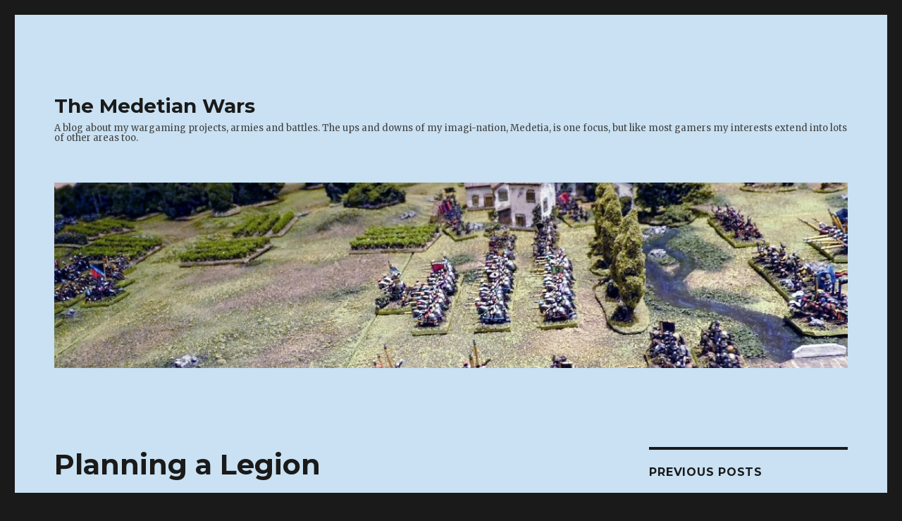

--- FILE ---
content_type: text/html; charset=UTF-8
request_url: https://themedetianwars.org.uk/2014/02/planning-legion.html
body_size: 11540
content:
<!DOCTYPE html>
<html lang="en-GB" class="no-js">
<head>
	<meta charset="UTF-8">
	<meta name="viewport" content="width=device-width, initial-scale=1">
	<link rel="profile" href="https://gmpg.org/xfn/11">
		<link rel="pingback" href="https://themedetianwars.org.uk/xmlrpc.php">
		<script>(function(html){html.className = html.className.replace(/\bno-js\b/,'js')})(document.documentElement);</script>
<title>Planning a Legion &#8211; The Medetian Wars</title>
<meta name='robots' content='max-image-preview:large' />
<link rel='dns-prefetch' href='//fonts.googleapis.com' />
<link rel="alternate" type="application/rss+xml" title="The Medetian Wars &raquo; Feed" href="https://themedetianwars.org.uk/feed" />
<link rel="alternate" type="application/rss+xml" title="The Medetian Wars &raquo; Comments Feed" href="https://themedetianwars.org.uk/comments/feed" />
<link rel="alternate" type="application/rss+xml" title="The Medetian Wars &raquo; Planning a Legion Comments Feed" href="https://themedetianwars.org.uk/2014/02/planning-legion.html/feed" />
<script type="text/javascript">
window._wpemojiSettings = {"baseUrl":"https:\/\/s.w.org\/images\/core\/emoji\/14.0.0\/72x72\/","ext":".png","svgUrl":"https:\/\/s.w.org\/images\/core\/emoji\/14.0.0\/svg\/","svgExt":".svg","source":{"concatemoji":"https:\/\/themedetianwars.org.uk\/wp-includes\/js\/wp-emoji-release.min.js?ver=6.2"}};
/*! This file is auto-generated */
!function(e,a,t){var n,r,o,i=a.createElement("canvas"),p=i.getContext&&i.getContext("2d");function s(e,t){p.clearRect(0,0,i.width,i.height),p.fillText(e,0,0);e=i.toDataURL();return p.clearRect(0,0,i.width,i.height),p.fillText(t,0,0),e===i.toDataURL()}function c(e){var t=a.createElement("script");t.src=e,t.defer=t.type="text/javascript",a.getElementsByTagName("head")[0].appendChild(t)}for(o=Array("flag","emoji"),t.supports={everything:!0,everythingExceptFlag:!0},r=0;r<o.length;r++)t.supports[o[r]]=function(e){if(p&&p.fillText)switch(p.textBaseline="top",p.font="600 32px Arial",e){case"flag":return s("\ud83c\udff3\ufe0f\u200d\u26a7\ufe0f","\ud83c\udff3\ufe0f\u200b\u26a7\ufe0f")?!1:!s("\ud83c\uddfa\ud83c\uddf3","\ud83c\uddfa\u200b\ud83c\uddf3")&&!s("\ud83c\udff4\udb40\udc67\udb40\udc62\udb40\udc65\udb40\udc6e\udb40\udc67\udb40\udc7f","\ud83c\udff4\u200b\udb40\udc67\u200b\udb40\udc62\u200b\udb40\udc65\u200b\udb40\udc6e\u200b\udb40\udc67\u200b\udb40\udc7f");case"emoji":return!s("\ud83e\udef1\ud83c\udffb\u200d\ud83e\udef2\ud83c\udfff","\ud83e\udef1\ud83c\udffb\u200b\ud83e\udef2\ud83c\udfff")}return!1}(o[r]),t.supports.everything=t.supports.everything&&t.supports[o[r]],"flag"!==o[r]&&(t.supports.everythingExceptFlag=t.supports.everythingExceptFlag&&t.supports[o[r]]);t.supports.everythingExceptFlag=t.supports.everythingExceptFlag&&!t.supports.flag,t.DOMReady=!1,t.readyCallback=function(){t.DOMReady=!0},t.supports.everything||(n=function(){t.readyCallback()},a.addEventListener?(a.addEventListener("DOMContentLoaded",n,!1),e.addEventListener("load",n,!1)):(e.attachEvent("onload",n),a.attachEvent("onreadystatechange",function(){"complete"===a.readyState&&t.readyCallback()})),(e=t.source||{}).concatemoji?c(e.concatemoji):e.wpemoji&&e.twemoji&&(c(e.twemoji),c(e.wpemoji)))}(window,document,window._wpemojiSettings);
</script>
<style type="text/css">
img.wp-smiley,
img.emoji {
	display: inline !important;
	border: none !important;
	box-shadow: none !important;
	height: 1em !important;
	width: 1em !important;
	margin: 0 0.07em !important;
	vertical-align: -0.1em !important;
	background: none !important;
	padding: 0 !important;
}
</style>
	<link rel='stylesheet' id='wp-block-library-css' href='https://themedetianwars.org.uk/wp-includes/css/dist/block-library/style.min.css?ver=6.2' type='text/css' media='all' />
<link rel='stylesheet' id='classic-theme-styles-css' href='https://themedetianwars.org.uk/wp-includes/css/classic-themes.min.css?ver=6.2' type='text/css' media='all' />
<style id='global-styles-inline-css' type='text/css'>
body{--wp--preset--color--black: #000000;--wp--preset--color--cyan-bluish-gray: #abb8c3;--wp--preset--color--white: #ffffff;--wp--preset--color--pale-pink: #f78da7;--wp--preset--color--vivid-red: #cf2e2e;--wp--preset--color--luminous-vivid-orange: #ff6900;--wp--preset--color--luminous-vivid-amber: #fcb900;--wp--preset--color--light-green-cyan: #7bdcb5;--wp--preset--color--vivid-green-cyan: #00d084;--wp--preset--color--pale-cyan-blue: #8ed1fc;--wp--preset--color--vivid-cyan-blue: #0693e3;--wp--preset--color--vivid-purple: #9b51e0;--wp--preset--gradient--vivid-cyan-blue-to-vivid-purple: linear-gradient(135deg,rgba(6,147,227,1) 0%,rgb(155,81,224) 100%);--wp--preset--gradient--light-green-cyan-to-vivid-green-cyan: linear-gradient(135deg,rgb(122,220,180) 0%,rgb(0,208,130) 100%);--wp--preset--gradient--luminous-vivid-amber-to-luminous-vivid-orange: linear-gradient(135deg,rgba(252,185,0,1) 0%,rgba(255,105,0,1) 100%);--wp--preset--gradient--luminous-vivid-orange-to-vivid-red: linear-gradient(135deg,rgba(255,105,0,1) 0%,rgb(207,46,46) 100%);--wp--preset--gradient--very-light-gray-to-cyan-bluish-gray: linear-gradient(135deg,rgb(238,238,238) 0%,rgb(169,184,195) 100%);--wp--preset--gradient--cool-to-warm-spectrum: linear-gradient(135deg,rgb(74,234,220) 0%,rgb(151,120,209) 20%,rgb(207,42,186) 40%,rgb(238,44,130) 60%,rgb(251,105,98) 80%,rgb(254,248,76) 100%);--wp--preset--gradient--blush-light-purple: linear-gradient(135deg,rgb(255,206,236) 0%,rgb(152,150,240) 100%);--wp--preset--gradient--blush-bordeaux: linear-gradient(135deg,rgb(254,205,165) 0%,rgb(254,45,45) 50%,rgb(107,0,62) 100%);--wp--preset--gradient--luminous-dusk: linear-gradient(135deg,rgb(255,203,112) 0%,rgb(199,81,192) 50%,rgb(65,88,208) 100%);--wp--preset--gradient--pale-ocean: linear-gradient(135deg,rgb(255,245,203) 0%,rgb(182,227,212) 50%,rgb(51,167,181) 100%);--wp--preset--gradient--electric-grass: linear-gradient(135deg,rgb(202,248,128) 0%,rgb(113,206,126) 100%);--wp--preset--gradient--midnight: linear-gradient(135deg,rgb(2,3,129) 0%,rgb(40,116,252) 100%);--wp--preset--duotone--dark-grayscale: url('#wp-duotone-dark-grayscale');--wp--preset--duotone--grayscale: url('#wp-duotone-grayscale');--wp--preset--duotone--purple-yellow: url('#wp-duotone-purple-yellow');--wp--preset--duotone--blue-red: url('#wp-duotone-blue-red');--wp--preset--duotone--midnight: url('#wp-duotone-midnight');--wp--preset--duotone--magenta-yellow: url('#wp-duotone-magenta-yellow');--wp--preset--duotone--purple-green: url('#wp-duotone-purple-green');--wp--preset--duotone--blue-orange: url('#wp-duotone-blue-orange');--wp--preset--font-size--small: 13px;--wp--preset--font-size--medium: 20px;--wp--preset--font-size--large: 36px;--wp--preset--font-size--x-large: 42px;--wp--preset--spacing--20: 0.44rem;--wp--preset--spacing--30: 0.67rem;--wp--preset--spacing--40: 1rem;--wp--preset--spacing--50: 1.5rem;--wp--preset--spacing--60: 2.25rem;--wp--preset--spacing--70: 3.38rem;--wp--preset--spacing--80: 5.06rem;--wp--preset--shadow--natural: 6px 6px 9px rgba(0, 0, 0, 0.2);--wp--preset--shadow--deep: 12px 12px 50px rgba(0, 0, 0, 0.4);--wp--preset--shadow--sharp: 6px 6px 0px rgba(0, 0, 0, 0.2);--wp--preset--shadow--outlined: 6px 6px 0px -3px rgba(255, 255, 255, 1), 6px 6px rgba(0, 0, 0, 1);--wp--preset--shadow--crisp: 6px 6px 0px rgba(0, 0, 0, 1);}:where(.is-layout-flex){gap: 0.5em;}body .is-layout-flow > .alignleft{float: left;margin-inline-start: 0;margin-inline-end: 2em;}body .is-layout-flow > .alignright{float: right;margin-inline-start: 2em;margin-inline-end: 0;}body .is-layout-flow > .aligncenter{margin-left: auto !important;margin-right: auto !important;}body .is-layout-constrained > .alignleft{float: left;margin-inline-start: 0;margin-inline-end: 2em;}body .is-layout-constrained > .alignright{float: right;margin-inline-start: 2em;margin-inline-end: 0;}body .is-layout-constrained > .aligncenter{margin-left: auto !important;margin-right: auto !important;}body .is-layout-constrained > :where(:not(.alignleft):not(.alignright):not(.alignfull)){max-width: var(--wp--style--global--content-size);margin-left: auto !important;margin-right: auto !important;}body .is-layout-constrained > .alignwide{max-width: var(--wp--style--global--wide-size);}body .is-layout-flex{display: flex;}body .is-layout-flex{flex-wrap: wrap;align-items: center;}body .is-layout-flex > *{margin: 0;}:where(.wp-block-columns.is-layout-flex){gap: 2em;}.has-black-color{color: var(--wp--preset--color--black) !important;}.has-cyan-bluish-gray-color{color: var(--wp--preset--color--cyan-bluish-gray) !important;}.has-white-color{color: var(--wp--preset--color--white) !important;}.has-pale-pink-color{color: var(--wp--preset--color--pale-pink) !important;}.has-vivid-red-color{color: var(--wp--preset--color--vivid-red) !important;}.has-luminous-vivid-orange-color{color: var(--wp--preset--color--luminous-vivid-orange) !important;}.has-luminous-vivid-amber-color{color: var(--wp--preset--color--luminous-vivid-amber) !important;}.has-light-green-cyan-color{color: var(--wp--preset--color--light-green-cyan) !important;}.has-vivid-green-cyan-color{color: var(--wp--preset--color--vivid-green-cyan) !important;}.has-pale-cyan-blue-color{color: var(--wp--preset--color--pale-cyan-blue) !important;}.has-vivid-cyan-blue-color{color: var(--wp--preset--color--vivid-cyan-blue) !important;}.has-vivid-purple-color{color: var(--wp--preset--color--vivid-purple) !important;}.has-black-background-color{background-color: var(--wp--preset--color--black) !important;}.has-cyan-bluish-gray-background-color{background-color: var(--wp--preset--color--cyan-bluish-gray) !important;}.has-white-background-color{background-color: var(--wp--preset--color--white) !important;}.has-pale-pink-background-color{background-color: var(--wp--preset--color--pale-pink) !important;}.has-vivid-red-background-color{background-color: var(--wp--preset--color--vivid-red) !important;}.has-luminous-vivid-orange-background-color{background-color: var(--wp--preset--color--luminous-vivid-orange) !important;}.has-luminous-vivid-amber-background-color{background-color: var(--wp--preset--color--luminous-vivid-amber) !important;}.has-light-green-cyan-background-color{background-color: var(--wp--preset--color--light-green-cyan) !important;}.has-vivid-green-cyan-background-color{background-color: var(--wp--preset--color--vivid-green-cyan) !important;}.has-pale-cyan-blue-background-color{background-color: var(--wp--preset--color--pale-cyan-blue) !important;}.has-vivid-cyan-blue-background-color{background-color: var(--wp--preset--color--vivid-cyan-blue) !important;}.has-vivid-purple-background-color{background-color: var(--wp--preset--color--vivid-purple) !important;}.has-black-border-color{border-color: var(--wp--preset--color--black) !important;}.has-cyan-bluish-gray-border-color{border-color: var(--wp--preset--color--cyan-bluish-gray) !important;}.has-white-border-color{border-color: var(--wp--preset--color--white) !important;}.has-pale-pink-border-color{border-color: var(--wp--preset--color--pale-pink) !important;}.has-vivid-red-border-color{border-color: var(--wp--preset--color--vivid-red) !important;}.has-luminous-vivid-orange-border-color{border-color: var(--wp--preset--color--luminous-vivid-orange) !important;}.has-luminous-vivid-amber-border-color{border-color: var(--wp--preset--color--luminous-vivid-amber) !important;}.has-light-green-cyan-border-color{border-color: var(--wp--preset--color--light-green-cyan) !important;}.has-vivid-green-cyan-border-color{border-color: var(--wp--preset--color--vivid-green-cyan) !important;}.has-pale-cyan-blue-border-color{border-color: var(--wp--preset--color--pale-cyan-blue) !important;}.has-vivid-cyan-blue-border-color{border-color: var(--wp--preset--color--vivid-cyan-blue) !important;}.has-vivid-purple-border-color{border-color: var(--wp--preset--color--vivid-purple) !important;}.has-vivid-cyan-blue-to-vivid-purple-gradient-background{background: var(--wp--preset--gradient--vivid-cyan-blue-to-vivid-purple) !important;}.has-light-green-cyan-to-vivid-green-cyan-gradient-background{background: var(--wp--preset--gradient--light-green-cyan-to-vivid-green-cyan) !important;}.has-luminous-vivid-amber-to-luminous-vivid-orange-gradient-background{background: var(--wp--preset--gradient--luminous-vivid-amber-to-luminous-vivid-orange) !important;}.has-luminous-vivid-orange-to-vivid-red-gradient-background{background: var(--wp--preset--gradient--luminous-vivid-orange-to-vivid-red) !important;}.has-very-light-gray-to-cyan-bluish-gray-gradient-background{background: var(--wp--preset--gradient--very-light-gray-to-cyan-bluish-gray) !important;}.has-cool-to-warm-spectrum-gradient-background{background: var(--wp--preset--gradient--cool-to-warm-spectrum) !important;}.has-blush-light-purple-gradient-background{background: var(--wp--preset--gradient--blush-light-purple) !important;}.has-blush-bordeaux-gradient-background{background: var(--wp--preset--gradient--blush-bordeaux) !important;}.has-luminous-dusk-gradient-background{background: var(--wp--preset--gradient--luminous-dusk) !important;}.has-pale-ocean-gradient-background{background: var(--wp--preset--gradient--pale-ocean) !important;}.has-electric-grass-gradient-background{background: var(--wp--preset--gradient--electric-grass) !important;}.has-midnight-gradient-background{background: var(--wp--preset--gradient--midnight) !important;}.has-small-font-size{font-size: var(--wp--preset--font-size--small) !important;}.has-medium-font-size{font-size: var(--wp--preset--font-size--medium) !important;}.has-large-font-size{font-size: var(--wp--preset--font-size--large) !important;}.has-x-large-font-size{font-size: var(--wp--preset--font-size--x-large) !important;}
.wp-block-navigation a:where(:not(.wp-element-button)){color: inherit;}
:where(.wp-block-columns.is-layout-flex){gap: 2em;}
.wp-block-pullquote{font-size: 1.5em;line-height: 1.6;}
</style>
<link rel='stylesheet' id='twentysixteen-fonts-css' href='https://fonts.googleapis.com/css?family=Merriweather%3A400%2C700%2C900%2C400italic%2C700italic%2C900italic%7CMontserrat%3A400%2C700%7CInconsolata%3A400&#038;subset=latin%2Clatin-ext' type='text/css' media='all' />
<link rel='stylesheet' id='genericons-css' href='https://themedetianwars.org.uk/wp-content/themes/twentysixteen/genericons/genericons.css?ver=3.4.1' type='text/css' media='all' />
<link rel='stylesheet' id='twentysixteen-style-css' href='https://themedetianwars.org.uk/wp-content/themes/twentysixteen/style.css?ver=6.2' type='text/css' media='all' />
<style id='twentysixteen-style-inline-css' type='text/css'>

		/* Custom Page Background Color */
		.site {
			background-color: #c9e1f2;
		}

		mark,
		ins,
		button,
		button[disabled]:hover,
		button[disabled]:focus,
		input[type="button"],
		input[type="button"][disabled]:hover,
		input[type="button"][disabled]:focus,
		input[type="reset"],
		input[type="reset"][disabled]:hover,
		input[type="reset"][disabled]:focus,
		input[type="submit"],
		input[type="submit"][disabled]:hover,
		input[type="submit"][disabled]:focus,
		.menu-toggle.toggled-on,
		.menu-toggle.toggled-on:hover,
		.menu-toggle.toggled-on:focus,
		.pagination .prev,
		.pagination .next,
		.pagination .prev:hover,
		.pagination .prev:focus,
		.pagination .next:hover,
		.pagination .next:focus,
		.pagination .nav-links:before,
		.pagination .nav-links:after,
		.widget_calendar tbody a,
		.widget_calendar tbody a:hover,
		.widget_calendar tbody a:focus,
		.page-links a,
		.page-links a:hover,
		.page-links a:focus {
			color: #c9e1f2;
		}

		@media screen and (min-width: 56.875em) {
			.main-navigation ul ul li {
				background-color: #c9e1f2;
			}

			.main-navigation ul ul:after {
				border-top-color: #c9e1f2;
				border-bottom-color: #c9e1f2;
			}
		}
	

		/* Custom Link Color */
		.menu-toggle:hover,
		.menu-toggle:focus,
		a,
		.main-navigation a:hover,
		.main-navigation a:focus,
		.dropdown-toggle:hover,
		.dropdown-toggle:focus,
		.social-navigation a:hover:before,
		.social-navigation a:focus:before,
		.post-navigation a:hover .post-title,
		.post-navigation a:focus .post-title,
		.tagcloud a:hover,
		.tagcloud a:focus,
		.site-branding .site-title a:hover,
		.site-branding .site-title a:focus,
		.entry-title a:hover,
		.entry-title a:focus,
		.entry-footer a:hover,
		.entry-footer a:focus,
		.comment-metadata a:hover,
		.comment-metadata a:focus,
		.pingback .comment-edit-link:hover,
		.pingback .comment-edit-link:focus,
		.comment-reply-link,
		.comment-reply-link:hover,
		.comment-reply-link:focus,
		.required,
		.site-info a:hover,
		.site-info a:focus {
			color: #002577;
		}

		mark,
		ins,
		button:hover,
		button:focus,
		input[type="button"]:hover,
		input[type="button"]:focus,
		input[type="reset"]:hover,
		input[type="reset"]:focus,
		input[type="submit"]:hover,
		input[type="submit"]:focus,
		.pagination .prev:hover,
		.pagination .prev:focus,
		.pagination .next:hover,
		.pagination .next:focus,
		.widget_calendar tbody a,
		.page-links a:hover,
		.page-links a:focus {
			background-color: #002577;
		}

		input[type="date"]:focus,
		input[type="time"]:focus,
		input[type="datetime-local"]:focus,
		input[type="week"]:focus,
		input[type="month"]:focus,
		input[type="text"]:focus,
		input[type="email"]:focus,
		input[type="url"]:focus,
		input[type="password"]:focus,
		input[type="search"]:focus,
		input[type="tel"]:focus,
		input[type="number"]:focus,
		textarea:focus,
		.tagcloud a:hover,
		.tagcloud a:focus,
		.menu-toggle:hover,
		.menu-toggle:focus {
			border-color: #002577;
		}

		@media screen and (min-width: 56.875em) {
			.main-navigation li:hover > a,
			.main-navigation li.focus > a {
				color: #002577;
			}
		}
	

		/* Custom Secondary Text Color */

		/**
		 * IE8 and earlier will drop any block with CSS3 selectors.
		 * Do not combine these styles with the next block.
		 */
		body:not(.search-results) .entry-summary {
			color: #424242;
		}

		blockquote,
		.post-password-form label,
		a:hover,
		a:focus,
		a:active,
		.post-navigation .meta-nav,
		.image-navigation,
		.comment-navigation,
		.widget_recent_entries .post-date,
		.widget_rss .rss-date,
		.widget_rss cite,
		.site-description,
		.author-bio,
		.entry-footer,
		.entry-footer a,
		.sticky-post,
		.taxonomy-description,
		.entry-caption,
		.comment-metadata,
		.pingback .edit-link,
		.comment-metadata a,
		.pingback .comment-edit-link,
		.comment-form label,
		.comment-notes,
		.comment-awaiting-moderation,
		.logged-in-as,
		.form-allowed-tags,
		.site-info,
		.site-info a,
		.wp-caption .wp-caption-text,
		.gallery-caption,
		.widecolumn label,
		.widecolumn .mu_register label {
			color: #424242;
		}

		.widget_calendar tbody a:hover,
		.widget_calendar tbody a:focus {
			background-color: #424242;
		}
	
</style>
<!--[if lt IE 10]>
<link rel='stylesheet' id='twentysixteen-ie-css' href='https://themedetianwars.org.uk/wp-content/themes/twentysixteen/css/ie.css?ver=20160816' type='text/css' media='all' />
<![endif]-->
<!--[if lt IE 9]>
<link rel='stylesheet' id='twentysixteen-ie8-css' href='https://themedetianwars.org.uk/wp-content/themes/twentysixteen/css/ie8.css?ver=20160816' type='text/css' media='all' />
<![endif]-->
<!--[if lt IE 8]>
<link rel='stylesheet' id='twentysixteen-ie7-css' href='https://themedetianwars.org.uk/wp-content/themes/twentysixteen/css/ie7.css?ver=20160816' type='text/css' media='all' />
<![endif]-->
<link rel='stylesheet' id='slb_core-css' href='https://themedetianwars.org.uk/wp-content/plugins/simple-lightbox/client/css/app.css?ver=2.7.1' type='text/css' media='all' />
<!--[if lt IE 9]>
<script type='text/javascript' src='https://themedetianwars.org.uk/wp-content/themes/twentysixteen/js/html5.js?ver=3.7.3' id='twentysixteen-html5-js'></script>
<![endif]-->
<script type='text/javascript' src='https://themedetianwars.org.uk/wp-includes/js/jquery/jquery.min.js?ver=3.6.3' id='jquery-core-js'></script>
<script type='text/javascript' src='https://themedetianwars.org.uk/wp-includes/js/jquery/jquery-migrate.min.js?ver=3.4.0' id='jquery-migrate-js'></script>
<link rel="https://api.w.org/" href="https://themedetianwars.org.uk/wp-json/" /><link rel="alternate" type="application/json" href="https://themedetianwars.org.uk/wp-json/wp/v2/posts/183" /><link rel="EditURI" type="application/rsd+xml" title="RSD" href="https://themedetianwars.org.uk/xmlrpc.php?rsd" />
<link rel="wlwmanifest" type="application/wlwmanifest+xml" href="https://themedetianwars.org.uk/wp-includes/wlwmanifest.xml" />
<meta name="generator" content="WordPress 6.2" />
<link rel="canonical" href="https://themedetianwars.org.uk/2014/02/planning-legion.html" />
<link rel='shortlink' href='https://themedetianwars.org.uk/?p=183' />
<link rel="alternate" type="application/json+oembed" href="https://themedetianwars.org.uk/wp-json/oembed/1.0/embed?url=https%3A%2F%2Fthemedetianwars.org.uk%2F2014%2F02%2Fplanning-legion.html" />
<link rel="alternate" type="text/xml+oembed" href="https://themedetianwars.org.uk/wp-json/oembed/1.0/embed?url=https%3A%2F%2Fthemedetianwars.org.uk%2F2014%2F02%2Fplanning-legion.html&#038;format=xml" />
<style type="text/css">.recentcomments a{display:inline !important;padding:0 !important;margin:0 !important;}</style><link rel="icon" href="https://themedetianwars.org.uk/wp-content/uploads/2020/04/cropped-Icon-32x32.jpg" sizes="32x32" />
<link rel="icon" href="https://themedetianwars.org.uk/wp-content/uploads/2020/04/cropped-Icon-192x192.jpg" sizes="192x192" />
<link rel="apple-touch-icon" href="https://themedetianwars.org.uk/wp-content/uploads/2020/04/cropped-Icon-180x180.jpg" />
<meta name="msapplication-TileImage" content="https://themedetianwars.org.uk/wp-content/uploads/2020/04/cropped-Icon-270x270.jpg" />
</head>

<body class="post-template-default single single-post postid-183 single-format-standard">
<div id="page" class="site">
	<div class="site-inner">
		<a class="skip-link screen-reader-text" href="#content">Skip to content</a>

		<header id="masthead" class="site-header" role="banner">
			<div class="site-header-main">
				<div class="site-branding">
					
											<p class="site-title"><a href="https://themedetianwars.org.uk/" rel="home">The Medetian Wars</a></p>
											<p class="site-description">A blog about my wargaming projects, armies and battles. The ups and downs of my imagi-nation, Medetia, is one focus, but like most gamers my interests extend into lots of other areas too.</p>
									</div><!-- .site-branding -->

							</div><!-- .site-header-main -->

											<div class="header-image">
					<a href="https://themedetianwars.org.uk/" rel="home">
						<img src="https://themedetianwars.org.uk/wp-content/uploads/2017/07/cropped-6mm-Gendarmes-Worldpress-header.jpg" srcset="https://themedetianwars.org.uk/wp-content/uploads/2017/07/cropped-6mm-Gendarmes-Worldpress-header-300x70.jpg 300w, https://themedetianwars.org.uk/wp-content/uploads/2017/07/cropped-6mm-Gendarmes-Worldpress-header-768x179.jpg 768w, https://themedetianwars.org.uk/wp-content/uploads/2017/07/cropped-6mm-Gendarmes-Worldpress-header-1024x239.jpg 1024w, https://themedetianwars.org.uk/wp-content/uploads/2017/07/cropped-6mm-Gendarmes-Worldpress-header.jpg 1200w" sizes="(max-width: 709px) 85vw, (max-width: 909px) 81vw, (max-width: 1362px) 88vw, 1200px" width="1200" height="280" alt="The Medetian Wars">
					</a>
				</div><!-- .header-image -->
					</header><!-- .site-header -->

		<div id="content" class="site-content">

<div id="primary" class="content-area">
	<main id="main" class="site-main" role="main">
		
<article id="post-183" class="post-183 post type-post status-publish format-standard has-post-thumbnail hentry category-plans-and-thoughts tag-18th-century-28mm">
	<header class="entry-header">
		<h1 class="entry-title">Planning a Legion</h1>	</header><!-- .entry-header -->

	
	
	<div class="post-thumbnail">
		<img width="369" height="499" src="https://themedetianwars.org.uk/wp-content/uploads/2014/02/MAA_zpsc2353706.jpg" class="attachment-post-thumbnail size-post-thumbnail wp-post-image" alt="" decoding="async" srcset="https://themedetianwars.org.uk/wp-content/uploads/2014/02/MAA_zpsc2353706.jpg 369w, https://themedetianwars.org.uk/wp-content/uploads/2014/02/MAA_zpsc2353706-222x300.jpg 222w" sizes="(max-width: 709px) 85vw, (max-width: 909px) 67vw, (max-width: 984px) 60vw, (max-width: 1362px) 62vw, 840px" />	</div><!-- .post-thumbnail -->

	
	<div class="entry-content">
		<p>I&#8217;ve decided that one thing I&#8217;d like to include as part of my growing 18th century collection is some sort of all-arms legion, as was pretty common in a number of armies around the time of the Seven Years War. My preference would be to add one to the Fleurian army, it being inspired by the French, who had a good number of this sort of privately-raised, flexibly organised force. Getting a nice cheap copy of this recently has provided further inspiration:</p>
<div class="separator" style="clear: both; text-align: center;"><a style="margin-left: 1em; margin-right: 1em;" href="http://i1133.photobucket.com/albums/m585/world2dave/MAA_zpsc2353706.jpg~original"><img decoding="async" loading="lazy" src="https://i1133.photobucket.com/albums/m585/world2dave/MAA_zpsc2353706.jpg~original" width="236" height="320" border="0" /></a></div>
<p>So, the Legion de Fleurie then.</p>
<p>I&#8217;ve got the figures, just need to paint most of them. My head-start is that I&#8217;ve done the cavalry contingent already &#8211; 2 squadrons of hussars (Minden Miniatures, below), and the legion commander (the Nadasty command figure from yesterday&#8217;s post). I&#8217;ll extend the blue-red-white colour scheme to the rest of the legion which will eventually include a full battalion with battalion gun, plus a light infantry company. Theyll all be in bearskins &#8211; using RSM Austrian Grenadiers and Minden Legion d&#8217;Hainaut respectively, and head swap conversions for the gunners.</p>
<div class="separator" style="clear: both; text-align: center;"><a style="margin-left: 1em; margin-right: 1em;" href="http://i1133.photobucket.com/albums/m585/world2dave/13Hussars_zpsd133b8de.jpg~original"><img decoding="async" loading="lazy" src="https://i1133.photobucket.com/albums/m585/world2dave/13Hussars_zpsd133b8de.jpg~original" width="320" height="226" border="0" /></a></div>
<p>This is something I&#8217;d like to finish by the end of the year, so I need to make sure I find some time to get them done!</p>
	</div><!-- .entry-content -->

	<footer class="entry-footer">
		<span class="byline"><span class="author vcard"><img alt='' src='https://secure.gravatar.com/avatar/5d4077443a5c8741e9cc68dcd5a53b94?s=49&#038;d=mm&#038;r=g' srcset='https://secure.gravatar.com/avatar/5d4077443a5c8741e9cc68dcd5a53b94?s=98&#038;d=mm&#038;r=g 2x' class='avatar avatar-49 photo' height='49' width='49' loading='lazy' decoding='async'/><span class="screen-reader-text">Author </span> <a class="url fn n" href="https://themedetianwars.org.uk/author/world2dave">World2Dave</a></span></span><span class="posted-on"><span class="screen-reader-text">Posted on </span><a href="https://themedetianwars.org.uk/2014/02/planning-legion.html" rel="bookmark"><time class="entry-date published" datetime="2014-02-17T11:19:00+00:00">17th February 2014</time><time class="updated" datetime="2017-07-28T15:46:15+01:00">28th July 2017</time></a></span><span class="cat-links"><span class="screen-reader-text">Categories </span><a href="https://themedetianwars.org.uk/category/plans-and-thoughts" rel="category tag">Plans and Thoughts</a></span><span class="tags-links"><span class="screen-reader-text">Tags </span><a href="https://themedetianwars.org.uk/tag/18th-century-28mm" rel="tag">18th Century 28mm</a></span>			</footer><!-- .entry-footer -->
</article><!-- #post-## -->

<div id="comments" class="comments-area">

	
	
		<div id="respond" class="comment-respond">
		<h2 id="reply-title" class="comment-reply-title">Leave a Reply <small><a rel="nofollow" id="cancel-comment-reply-link" href="/2014/02/planning-legion.html#respond" style="display:none;">Cancel reply</a></small></h2><form action="https://themedetianwars.org.uk/wp-comments-post.php" method="post" id="commentform" class="comment-form" novalidate><p class="comment-notes"><span id="email-notes">Your email address will not be published.</span> <span class="required-field-message">Required fields are marked <span class="required">*</span></span></p><p class="comment-form-comment"><label for="comment">Comment <span class="required">*</span></label> <textarea id="comment" name="comment" cols="45" rows="8" maxlength="65525" required></textarea></p><p class="comment-form-author"><label for="author">Name <span class="required">*</span></label> <input id="author" name="author" type="text" value="" size="30" maxlength="245" autocomplete="name" required /></p>
<p class="comment-form-email"><label for="email">Email <span class="required">*</span></label> <input id="email" name="email" type="email" value="" size="30" maxlength="100" aria-describedby="email-notes" autocomplete="email" required /></p>
<p class="comment-form-url"><label for="url">Website</label> <input id="url" name="url" type="url" value="" size="30" maxlength="200" autocomplete="url" /></p>
<p class="comment-form-cookies-consent"><input id="wp-comment-cookies-consent" name="wp-comment-cookies-consent" type="checkbox" value="yes" /> <label for="wp-comment-cookies-consent">Save my name, email, and website in this browser for the next time I comment.</label></p>
<p class="form-submit"><input name="submit" type="submit" id="submit" class="submit" value="Post Comment" /> <input type='hidden' name='comment_post_ID' value='183' id='comment_post_ID' />
<input type='hidden' name='comment_parent' id='comment_parent' value='0' />
</p><p style="display: none;"><input type="hidden" id="akismet_comment_nonce" name="akismet_comment_nonce" value="8a5a3903b8" /></p><p style="display: none;"><input type="hidden" id="ak_js" name="ak_js" value="175"/></p></form>	</div><!-- #respond -->
	
</div><!-- .comments-area -->

	<nav class="navigation post-navigation" aria-label="Posts">
		<h2 class="screen-reader-text">Post navigation</h2>
		<div class="nav-links"><div class="nav-previous"><a href="https://themedetianwars.org.uk/2014/02/powdered-wigs-and-bit-of-lace.html" rel="prev"><span class="meta-nav" aria-hidden="true">Previous</span> <span class="screen-reader-text">Previous post:</span> <span class="post-title">Powdered wigs and a bit of lace</span></a></div><div class="nav-next"><a href="https://themedetianwars.org.uk/2014/02/bridges-bridges.html" rel="next"><span class="meta-nav" aria-hidden="true">Next</span> <span class="screen-reader-text">Next post:</span> <span class="post-title">Bridges, bridges</span></a></div></div>
	</nav>
	</main><!-- .site-main -->

	
</div><!-- .content-area -->


	<aside id="secondary" class="sidebar widget-area" role="complementary">
		<section id="archives-3" class="widget widget_archive"><h2 class="widget-title">Previous Posts</h2>		<label class="screen-reader-text" for="archives-dropdown-3">Previous Posts</label>
		<select id="archives-dropdown-3" name="archive-dropdown">
			
			<option value="">Select Month</option>
				<option value='https://themedetianwars.org.uk/2025/02'> February 2025 &nbsp;(1)</option>
	<option value='https://themedetianwars.org.uk/2023/12'> December 2023 &nbsp;(1)</option>
	<option value='https://themedetianwars.org.uk/2023/11'> November 2023 &nbsp;(1)</option>
	<option value='https://themedetianwars.org.uk/2023/09'> September 2023 &nbsp;(2)</option>
	<option value='https://themedetianwars.org.uk/2023/08'> August 2023 &nbsp;(3)</option>
	<option value='https://themedetianwars.org.uk/2023/04'> April 2023 &nbsp;(1)</option>
	<option value='https://themedetianwars.org.uk/2021/04'> April 2021 &nbsp;(1)</option>
	<option value='https://themedetianwars.org.uk/2021/03'> March 2021 &nbsp;(2)</option>
	<option value='https://themedetianwars.org.uk/2021/02'> February 2021 &nbsp;(1)</option>
	<option value='https://themedetianwars.org.uk/2021/01'> January 2021 &nbsp;(2)</option>
	<option value='https://themedetianwars.org.uk/2020/10'> October 2020 &nbsp;(2)</option>
	<option value='https://themedetianwars.org.uk/2020/08'> August 2020 &nbsp;(4)</option>
	<option value='https://themedetianwars.org.uk/2020/07'> July 2020 &nbsp;(6)</option>
	<option value='https://themedetianwars.org.uk/2020/06'> June 2020 &nbsp;(1)</option>
	<option value='https://themedetianwars.org.uk/2020/04'> April 2020 &nbsp;(4)</option>
	<option value='https://themedetianwars.org.uk/2020/03'> March 2020 &nbsp;(2)</option>
	<option value='https://themedetianwars.org.uk/2019/08'> August 2019 &nbsp;(1)</option>
	<option value='https://themedetianwars.org.uk/2019/07'> July 2019 &nbsp;(4)</option>
	<option value='https://themedetianwars.org.uk/2019/06'> June 2019 &nbsp;(1)</option>
	<option value='https://themedetianwars.org.uk/2019/05'> May 2019 &nbsp;(4)</option>
	<option value='https://themedetianwars.org.uk/2019/04'> April 2019 &nbsp;(1)</option>
	<option value='https://themedetianwars.org.uk/2019/03'> March 2019 &nbsp;(2)</option>
	<option value='https://themedetianwars.org.uk/2018/12'> December 2018 &nbsp;(3)</option>
	<option value='https://themedetianwars.org.uk/2018/11'> November 2018 &nbsp;(1)</option>
	<option value='https://themedetianwars.org.uk/2018/10'> October 2018 &nbsp;(1)</option>
	<option value='https://themedetianwars.org.uk/2018/08'> August 2018 &nbsp;(3)</option>
	<option value='https://themedetianwars.org.uk/2018/07'> July 2018 &nbsp;(4)</option>
	<option value='https://themedetianwars.org.uk/2018/06'> June 2018 &nbsp;(1)</option>
	<option value='https://themedetianwars.org.uk/2018/04'> April 2018 &nbsp;(2)</option>
	<option value='https://themedetianwars.org.uk/2018/03'> March 2018 &nbsp;(2)</option>
	<option value='https://themedetianwars.org.uk/2018/02'> February 2018 &nbsp;(3)</option>
	<option value='https://themedetianwars.org.uk/2018/01'> January 2018 &nbsp;(1)</option>
	<option value='https://themedetianwars.org.uk/2017/12'> December 2017 &nbsp;(3)</option>
	<option value='https://themedetianwars.org.uk/2017/11'> November 2017 &nbsp;(5)</option>
	<option value='https://themedetianwars.org.uk/2017/09'> September 2017 &nbsp;(2)</option>
	<option value='https://themedetianwars.org.uk/2017/08'> August 2017 &nbsp;(2)</option>
	<option value='https://themedetianwars.org.uk/2017/07'> July 2017 &nbsp;(2)</option>
	<option value='https://themedetianwars.org.uk/2017/06'> June 2017 &nbsp;(5)</option>
	<option value='https://themedetianwars.org.uk/2017/05'> May 2017 &nbsp;(4)</option>
	<option value='https://themedetianwars.org.uk/2017/04'> April 2017 &nbsp;(4)</option>
	<option value='https://themedetianwars.org.uk/2017/02'> February 2017 &nbsp;(1)</option>
	<option value='https://themedetianwars.org.uk/2017/01'> January 2017 &nbsp;(8)</option>
	<option value='https://themedetianwars.org.uk/2016/12'> December 2016 &nbsp;(8)</option>
	<option value='https://themedetianwars.org.uk/2016/11'> November 2016 &nbsp;(1)</option>
	<option value='https://themedetianwars.org.uk/2016/10'> October 2016 &nbsp;(4)</option>
	<option value='https://themedetianwars.org.uk/2016/09'> September 2016 &nbsp;(3)</option>
	<option value='https://themedetianwars.org.uk/2016/08'> August 2016 &nbsp;(1)</option>
	<option value='https://themedetianwars.org.uk/2016/07'> July 2016 &nbsp;(2)</option>
	<option value='https://themedetianwars.org.uk/2016/06'> June 2016 &nbsp;(2)</option>
	<option value='https://themedetianwars.org.uk/2016/05'> May 2016 &nbsp;(2)</option>
	<option value='https://themedetianwars.org.uk/2016/04'> April 2016 &nbsp;(1)</option>
	<option value='https://themedetianwars.org.uk/2016/03'> March 2016 &nbsp;(1)</option>
	<option value='https://themedetianwars.org.uk/2016/02'> February 2016 &nbsp;(3)</option>
	<option value='https://themedetianwars.org.uk/2016/01'> January 2016 &nbsp;(6)</option>
	<option value='https://themedetianwars.org.uk/2015/12'> December 2015 &nbsp;(5)</option>
	<option value='https://themedetianwars.org.uk/2015/11'> November 2015 &nbsp;(4)</option>
	<option value='https://themedetianwars.org.uk/2015/10'> October 2015 &nbsp;(3)</option>
	<option value='https://themedetianwars.org.uk/2015/09'> September 2015 &nbsp;(4)</option>
	<option value='https://themedetianwars.org.uk/2015/08'> August 2015 &nbsp;(2)</option>
	<option value='https://themedetianwars.org.uk/2015/07'> July 2015 &nbsp;(4)</option>
	<option value='https://themedetianwars.org.uk/2015/06'> June 2015 &nbsp;(1)</option>
	<option value='https://themedetianwars.org.uk/2015/05'> May 2015 &nbsp;(12)</option>
	<option value='https://themedetianwars.org.uk/2015/04'> April 2015 &nbsp;(9)</option>
	<option value='https://themedetianwars.org.uk/2015/03'> March 2015 &nbsp;(9)</option>
	<option value='https://themedetianwars.org.uk/2015/02'> February 2015 &nbsp;(1)</option>
	<option value='https://themedetianwars.org.uk/2015/01'> January 2015 &nbsp;(4)</option>
	<option value='https://themedetianwars.org.uk/2014/12'> December 2014 &nbsp;(3)</option>
	<option value='https://themedetianwars.org.uk/2014/11'> November 2014 &nbsp;(11)</option>
	<option value='https://themedetianwars.org.uk/2014/10'> October 2014 &nbsp;(8)</option>
	<option value='https://themedetianwars.org.uk/2014/09'> September 2014 &nbsp;(8)</option>
	<option value='https://themedetianwars.org.uk/2014/08'> August 2014 &nbsp;(9)</option>
	<option value='https://themedetianwars.org.uk/2014/07'> July 2014 &nbsp;(9)</option>
	<option value='https://themedetianwars.org.uk/2014/06'> June 2014 &nbsp;(2)</option>
	<option value='https://themedetianwars.org.uk/2014/05'> May 2014 &nbsp;(4)</option>
	<option value='https://themedetianwars.org.uk/2014/04'> April 2014 &nbsp;(4)</option>
	<option value='https://themedetianwars.org.uk/2014/03'> March 2014 &nbsp;(3)</option>
	<option value='https://themedetianwars.org.uk/2014/02'> February 2014 &nbsp;(5)</option>
	<option value='https://themedetianwars.org.uk/2014/01'> January 2014 &nbsp;(9)</option>
	<option value='https://themedetianwars.org.uk/2013/12'> December 2013 &nbsp;(8)</option>
	<option value='https://themedetianwars.org.uk/2013/11'> November 2013 &nbsp;(5)</option>
	<option value='https://themedetianwars.org.uk/2013/10'> October 2013 &nbsp;(2)</option>

		</select>

<script type="text/javascript">
/* <![CDATA[ */
(function() {
	var dropdown = document.getElementById( "archives-dropdown-3" );
	function onSelectChange() {
		if ( dropdown.options[ dropdown.selectedIndex ].value !== '' ) {
			document.location.href = this.options[ this.selectedIndex ].value;
		}
	}
	dropdown.onchange = onSelectChange;
})();
/* ]]> */
</script>
			</section><section id="categories-3" class="widget widget_categories"><h2 class="widget-title">Categories</h2>
			<ul>
					<li class="cat-item cat-item-39"><a href="https://themedetianwars.org.uk/category/games">Games</a> (112)
<ul class='children'>
	<li class="cat-item cat-item-48"><a href="https://themedetianwars.org.uk/category/games/amg-get-togethers">AMG Get-togethers</a> (3)
</li>
	<li class="cat-item cat-item-44"><a href="https://themedetianwars.org.uk/category/games/law-get-togethers">LAW Get-togethers</a> (26)
</li>
</ul>
</li>
	<li class="cat-item cat-item-40"><a href="https://themedetianwars.org.uk/category/painting-and-modelling">Painting and Modelling</a> (153)
<ul class='children'>
	<li class="cat-item cat-item-41"><a href="https://themedetianwars.org.uk/category/painting-and-modelling/figures">Figures</a> (87)
</li>
	<li class="cat-item cat-item-43"><a href="https://themedetianwars.org.uk/category/painting-and-modelling/scenery-etc">Scenery etc</a> (54)
</li>
	<li class="cat-item cat-item-42"><a href="https://themedetianwars.org.uk/category/painting-and-modelling/terrain">Terrain</a> (11)
</li>
</ul>
</li>
	<li class="cat-item cat-item-46"><a href="https://themedetianwars.org.uk/category/plans-and-thoughts">Plans and Thoughts</a> (23)
<ul class='children'>
	<li class="cat-item cat-item-47"><a href="https://themedetianwars.org.uk/category/plans-and-thoughts/purchases">Purchases</a> (10)
</li>
</ul>
</li>
	<li class="cat-item cat-item-45"><a href="https://themedetianwars.org.uk/category/showcase">Showcase</a> (4)
</li>
	<li class="cat-item cat-item-1"><a href="https://themedetianwars.org.uk/category/uncategorized">Uncategorized</a> (9)
</li>
			</ul>

			</section><section id="tag_cloud-2" class="widget widget_tag_cloud"><h2 class="widget-title">Tags</h2><div class="tagcloud"><a href="https://themedetianwars.org.uk/tag/6mm" class="tag-cloud-link tag-link-56 tag-link-position-1" style="font-size: 1em;" aria-label="6mm (1 item)">6mm<span class="tag-link-count"> (1)</span></a>
<a href="https://themedetianwars.org.uk/tag/6mm-19th-century" class="tag-cloud-link tag-link-53 tag-link-position-2" style="font-size: 1em;" aria-label="6mm 19th Century (13 items)">6mm 19th Century<span class="tag-link-count"> (13)</span></a>
<a href="https://themedetianwars.org.uk/tag/6mm-1859" class="tag-cloud-link tag-link-31 tag-link-position-3" style="font-size: 1em;" aria-label="6mm 1859 (1 item)">6mm 1859<span class="tag-link-count"> (1)</span></a>
<a href="https://themedetianwars.org.uk/tag/6mm-fpw" class="tag-cloud-link tag-link-27 tag-link-position-4" style="font-size: 1em;" aria-label="6mm FPW (13 items)">6mm FPW<span class="tag-link-count"> (13)</span></a>
<a href="https://themedetianwars.org.uk/tag/6mm-renaissance" class="tag-cloud-link tag-link-17 tag-link-position-5" style="font-size: 1em;" aria-label="6mm Renaissance (9 items)">6mm Renaissance<span class="tag-link-count"> (9)</span></a>
<a href="https://themedetianwars.org.uk/tag/6mm-syw" class="tag-cloud-link tag-link-14 tag-link-position-6" style="font-size: 1em;" aria-label="6mm SYW (15 items)">6mm SYW<span class="tag-link-count"> (15)</span></a>
<a href="https://themedetianwars.org.uk/tag/15mm-fantasy" class="tag-cloud-link tag-link-18 tag-link-position-7" style="font-size: 1em;" aria-label="15mm Fantasy (25 items)">15mm Fantasy<span class="tag-link-count"> (25)</span></a>
<a href="https://themedetianwars.org.uk/tag/15mm-historical" class="tag-cloud-link tag-link-21 tag-link-position-8" style="font-size: 1em;" aria-label="15mm Historical (13 items)">15mm Historical<span class="tag-link-count"> (13)</span></a>
<a href="https://themedetianwars.org.uk/tag/15mm-sci-fi" class="tag-cloud-link tag-link-29 tag-link-position-9" style="font-size: 1em;" aria-label="15mm Sci-Fi (20 items)">15mm Sci-Fi<span class="tag-link-count"> (20)</span></a>
<a href="https://themedetianwars.org.uk/tag/17th-century-28mm" class="tag-cloud-link tag-link-15 tag-link-position-10" style="font-size: 1em;" aria-label="17th Century 28mm (11 items)">17th Century 28mm<span class="tag-link-count"> (11)</span></a>
<a href="https://themedetianwars.org.uk/tag/18th-century-28mm" class="tag-cloud-link tag-link-7 tag-link-position-11" style="font-size: 1em;" aria-label="18th Century 28mm (59 items)">18th Century 28mm<span class="tag-link-count"> (59)</span></a>
<a href="https://themedetianwars.org.uk/tag/19th-century-28mm" class="tag-cloud-link tag-link-5 tag-link-position-12" style="font-size: 1em;" aria-label="19th Century 28mm (53 items)">19th Century 28mm<span class="tag-link-count"> (53)</span></a>
<a href="https://themedetianwars.org.uk/tag/28mm-fantasy" class="tag-cloud-link tag-link-30 tag-link-position-13" style="font-size: 1em;" aria-label="28mm Fantasy (5 items)">28mm Fantasy<span class="tag-link-count"> (5)</span></a>
<a href="https://themedetianwars.org.uk/tag/amg-forum" class="tag-cloud-link tag-link-25 tag-link-position-14" style="font-size: 1em;" aria-label="AMG Forum (1 item)">AMG Forum<span class="tag-link-count"> (1)</span></a>
<a href="https://themedetianwars.org.uk/tag/army-of-the-month" class="tag-cloud-link tag-link-36 tag-link-position-15" style="font-size: 1em;" aria-label="Army of the month (3 items)">Army of the month<span class="tag-link-count"> (3)</span></a>
<a href="https://themedetianwars.org.uk/tag/ayton-2014" class="tag-cloud-link tag-link-34 tag-link-position-16" style="font-size: 1em;" aria-label="Ayton 2014 (7 items)">Ayton 2014<span class="tag-link-count"> (7)</span></a>
<a href="https://themedetianwars.org.uk/tag/ayton-2015" class="tag-cloud-link tag-link-33 tag-link-position-17" style="font-size: 1em;" aria-label="Ayton 2015 (5 items)">Ayton 2015<span class="tag-link-count"> (5)</span></a>
<a href="https://themedetianwars.org.uk/tag/ayton-2017" class="tag-cloud-link tag-link-8 tag-link-position-18" style="font-size: 1em;" aria-label="Ayton 2017 (3 items)">Ayton 2017<span class="tag-link-count"> (3)</span></a>
<a href="https://themedetianwars.org.uk/tag/boardgames" class="tag-cloud-link tag-link-35 tag-link-position-19" style="font-size: 1em;" aria-label="Boardgames (1 item)">Boardgames<span class="tag-link-count"> (1)</span></a>
<a href="https://themedetianwars.org.uk/tag/colonial" class="tag-cloud-link tag-link-6 tag-link-position-20" style="font-size: 1em;" aria-label="Colonial (5 items)">Colonial<span class="tag-link-count"> (5)</span></a>
<a href="https://themedetianwars.org.uk/tag/dbn" class="tag-cloud-link tag-link-23 tag-link-position-21" style="font-size: 1em;" aria-label="DBN (3 items)">DBN<span class="tag-link-count"> (3)</span></a>
<a href="https://themedetianwars.org.uk/tag/dragon-rampant" class="tag-cloud-link tag-link-24 tag-link-position-22" style="font-size: 1em;" aria-label="Dragon Rampant (8 items)">Dragon Rampant<span class="tag-link-count"> (8)</span></a>
<a href="https://themedetianwars.org.uk/tag/dungeon-gaming" class="tag-cloud-link tag-link-26 tag-link-position-23" style="font-size: 1em;" aria-label="Dungeon Gaming (2 items)">Dungeon Gaming<span class="tag-link-count"> (2)</span></a>
<a href="https://themedetianwars.org.uk/tag/fleece-mat" class="tag-cloud-link tag-link-55 tag-link-position-24" style="font-size: 1em;" aria-label="Fleece Mat (1 item)">Fleece Mat<span class="tag-link-count"> (1)</span></a>
<a href="https://themedetianwars.org.uk/tag/frostgrave" class="tag-cloud-link tag-link-19 tag-link-position-25" style="font-size: 1em;" aria-label="Frostgrave (16 items)">Frostgrave<span class="tag-link-count"> (16)</span></a>
<a href="https://themedetianwars.org.uk/tag/general" class="tag-cloud-link tag-link-28 tag-link-position-26" style="font-size: 1em;" aria-label="General (16 items)">General<span class="tag-link-count"> (16)</span></a>
<a href="https://themedetianwars.org.uk/tag/honours-of-war" class="tag-cloud-link tag-link-16 tag-link-position-27" style="font-size: 1em;" aria-label="Honours of War (2 items)">Honours of War<span class="tag-link-count"> (2)</span></a>
<a href="https://themedetianwars.org.uk/tag/law-forum" class="tag-cloud-link tag-link-9 tag-link-position-28" style="font-size: 1em;" aria-label="LAW Forum (9 items)">LAW Forum<span class="tag-link-count"> (9)</span></a>
<a href="https://themedetianwars.org.uk/tag/lion-rampant" class="tag-cloud-link tag-link-10 tag-link-position-29" style="font-size: 1em;" aria-label="Lion Rampant (11 items)">Lion Rampant<span class="tag-link-count"> (11)</span></a>
<a href="https://themedetianwars.org.uk/tag/naval" class="tag-cloud-link tag-link-11 tag-link-position-30" style="font-size: 1em;" aria-label="Naval (4 items)">Naval<span class="tag-link-count"> (4)</span></a>
<a href="https://themedetianwars.org.uk/tag/one-hour-wargames" class="tag-cloud-link tag-link-20 tag-link-position-31" style="font-size: 1em;" aria-label="One Hour Wargames (3 items)">One Hour Wargames<span class="tag-link-count"> (3)</span></a>
<a href="https://themedetianwars.org.uk/tag/rangers-of-shadow-deep" class="tag-cloud-link tag-link-49 tag-link-position-32" style="font-size: 1em;" aria-label="Rangers of Shadow Deep (2 items)">Rangers of Shadow Deep<span class="tag-link-count"> (2)</span></a>
<a href="https://themedetianwars.org.uk/tag/rhine-war-1855" class="tag-cloud-link tag-link-54 tag-link-position-33" style="font-size: 1em;" aria-label="Rhine War 1855 (11 items)">Rhine War 1855<span class="tag-link-count"> (11)</span></a>
<a href="https://themedetianwars.org.uk/tag/scenery" class="tag-cloud-link tag-link-3 tag-link-position-34" style="font-size: 1em;" aria-label="Scenery (36 items)">Scenery<span class="tag-link-count"> (36)</span></a>
<a href="https://themedetianwars.org.uk/tag/scratchbuilding" class="tag-cloud-link tag-link-12 tag-link-position-35" style="font-size: 1em;" aria-label="Scratchbuilding (10 items)">Scratchbuilding<span class="tag-link-count"> (10)</span></a>
<a href="https://themedetianwars.org.uk/tag/sharp-practice" class="tag-cloud-link tag-link-13 tag-link-position-36" style="font-size: 1em;" aria-label="Sharp Practice (34 items)">Sharp Practice<span class="tag-link-count"> (34)</span></a>
<a href="https://themedetianwars.org.uk/tag/terrain" class="tag-cloud-link tag-link-4 tag-link-position-37" style="font-size: 1em;" aria-label="Terrain (11 items)">Terrain<span class="tag-link-count"> (11)</span></a>
<a href="https://themedetianwars.org.uk/tag/to-the-strongest" class="tag-cloud-link tag-link-22 tag-link-position-38" style="font-size: 1em;" aria-label="To the Strongest (2 items)">To the Strongest<span class="tag-link-count"> (2)</span></a>
<a href="https://themedetianwars.org.uk/tag/vbcw" class="tag-cloud-link tag-link-51 tag-link-position-39" style="font-size: 1em;" aria-label="VBCW (1 item)">VBCW<span class="tag-link-count"> (1)</span></a>
<a href="https://themedetianwars.org.uk/tag/ww2" class="tag-cloud-link tag-link-52 tag-link-position-40" style="font-size: 1em;" aria-label="WW2 (1 item)">WW2<span class="tag-link-count"> (1)</span></a></div>
</section><section id="search-3" class="widget widget_search">
<form role="search" method="get" class="search-form" action="https://themedetianwars.org.uk/">
	<label>
		<span class="screen-reader-text">Search for:</span>
		<input type="search" class="search-field" placeholder="Search &hellip;" value="" name="s" />
	</label>
	<button type="submit" class="search-submit"><span class="screen-reader-text">Search</span></button>
</form>
</section><section id="linkcat-2" class="widget widget_links"><h2 class="widget-title">Some Good Blogs</h2>
	<ul class='xoxo blogroll'>
<li><a href="https://alystoysoldiers.blogspot.com/">Aly&#039;s Toy Soldiers</a></li>
<li><a href="http://blog.belisarius.org.uk/blog" rel="noopener" target="_blank">Another Slight Diversion</a></li>
<li><a href="http://www.carryingsonupthedale.com/" rel="noopener" target="_blank">Carryings on up the Dale</a></li>
<li><a href="http://chasseuracheval.blogspot.com/">Chasseur</a></li>
<li><a href="http://altefritz.blogspot.co.uk/" rel="noopener" target="_blank">Der Alte Fritz Journal</a></li>
<li><a href="http://general-e-pickled.co.uk/" rel="noopener" target="_blank">General E Pickled</a></li>
<li><a href="http://goatmajor.org.uk/" rel="noopener" target="_blank">Goaterdammerung</a></li>
<li><a href="https://gridbasedwargaming.blogspot.com/" rel="noopener" target="_blank">Grid Based Wargaming</a></li>
<li><a href="http://grymauch.blogspot.com/" rel="noopener" target="_blank">Grymauch&#039;s Solo Wargaming Blog</a></li>
<li><a href="https://hippolytastinyfootsteps.blogspot.com/">Hyppolita&#039;s Tiny Footsteps</a></li>
<li><a href="http://keefsblog.blogspot.co.uk/" rel="noopener" target="_blank">Keith&#039;s Wargaming Blog</a></li>
<li><a href="http://landofthelead.blogspot.co.uk/" rel="noopener" target="_blank">Land of the Lead</a></li>
<li><a href="http://olicanalad.blogspot.co.uk/" rel="noopener" target="_blank">Olicanalad&#039;s Games</a></li>
<li><a href="http://philswarcabinet.blogspot.co.uk/" rel="noopener" target="_blank">Phil&#039;s War Cabinet</a></li>
<li><a href="http://thatpurpleworld.blogspot.co.uk/" rel="noopener" target="_blank">Purpleworld</a></li>
<li><a href="https://ravensofalladoreblog.wordpress.com/">Ravens of Alladore</a></li>
<li><a href="https://independentwargamesgroup.blogspot.co.uk/" rel="noopener" target="_blank">The Independent Wargames Group</a></li>
<li><a href="http://tidders-kingdomofwittenberg.blogspot.co.uk/" rel="noopener" target="_blank">The Kingdom of Wittenberg</a></li>
<li><a href="https://wargamingraft.wordpress.com/" rel="noopener" target="_blank">The Raft</a></li>
<li><a href="http://therenaissancetroll.blogspot.co.uk/" rel="noopener" target="_blank">The Renaissance Troll</a></li>

	</ul>
</section>
<section id="recent-comments-3" class="widget widget_recent_comments"><h2 class="widget-title">Recent Comments</h2><ul id="recentcomments"><li class="recentcomments"><span class="comment-author-link">John Stewart</span> on <a href="https://themedetianwars.org.uk/2025/02/investigations-at-marstadt.html#comment-3176">Investigations at Marstadt</a></li><li class="recentcomments"><span class="comment-author-link">World2Dave</span> on <a href="https://themedetianwars.org.uk/2025/02/investigations-at-marstadt.html#comment-3174">Investigations at Marstadt</a></li><li class="recentcomments"><span class="comment-author-link">John Stewart</span> on <a href="https://themedetianwars.org.uk/2025/02/investigations-at-marstadt.html#comment-3173">Investigations at Marstadt</a></li><li class="recentcomments"><span class="comment-author-link"><a href="https://blog.belisarius.org.uk" class="url" rel="ugc external nofollow">Andy McMaster</a></span> on <a href="https://themedetianwars.org.uk/2025/02/investigations-at-marstadt.html#comment-2951">Investigations at Marstadt</a></li><li class="recentcomments"><span class="comment-author-link">Dave</span> on <a href="https://themedetianwars.org.uk/2023/09/five-parsecs-scratchbuilding.html#comment-2726">Five Parsecs &#8211; Scratchbuilding</a></li></ul></section><section id="media_image-3" class="widget widget_media_image"><img width="300" height="214" src="https://themedetianwars.org.uk/wp-content/uploads/2017/07/P1050907-400-300x214.jpg" class="image wp-image-667  attachment-medium size-medium" alt="" decoding="async" loading="lazy" style="max-width: 100%; height: auto;" srcset="https://themedetianwars.org.uk/wp-content/uploads/2017/07/P1050907-400-300x214.jpg 300w, https://themedetianwars.org.uk/wp-content/uploads/2017/07/P1050907-400.jpg 400w" sizes="(max-width: 300px) 85vw, 300px" /></section>	</aside><!-- .sidebar .widget-area -->

		</div><!-- .site-content -->

		<footer id="colophon" class="site-footer" role="contentinfo">
			
			
			<div class="site-info">
								<span class="site-title"><a href="https://themedetianwars.org.uk/" rel="home">The Medetian Wars</a></span>
				<a href="https://en-gb.wordpress.org/">Proudly powered by WordPress</a>
			</div><!-- .site-info -->
		</footer><!-- .site-footer -->
	</div><!-- .site-inner -->
</div><!-- .site -->

<script type='text/javascript' src='https://themedetianwars.org.uk/wp-content/themes/twentysixteen/js/skip-link-focus-fix.js?ver=20160816' id='twentysixteen-skip-link-focus-fix-js'></script>
<script type='text/javascript' src='https://themedetianwars.org.uk/wp-includes/js/comment-reply.min.js?ver=6.2' id='comment-reply-js'></script>
<script type='text/javascript' id='twentysixteen-script-js-extra'>
/* <![CDATA[ */
var screenReaderText = {"expand":"expand child menu","collapse":"collapse child menu"};
/* ]]> */
</script>
<script type='text/javascript' src='https://themedetianwars.org.uk/wp-content/themes/twentysixteen/js/functions.js?ver=20160816' id='twentysixteen-script-js'></script>
<script async="async" type='text/javascript' src='https://themedetianwars.org.uk/wp-content/plugins/akismet/_inc/form.js?ver=4.1.4' id='akismet-form-js'></script>
<script type="text/javascript" id="slb_context">/* <![CDATA[ */if ( !!window.jQuery ) {(function($){$(document).ready(function(){if ( !!window.SLB ) { {$.extend(SLB, {"context":["public","user_guest"]});} }})})(jQuery);}/* ]]> */</script>
</body>
</html>

<!-- Page generated by LiteSpeed Cache 2.9.9.2 on 2026-01-17 18:50:22 -->